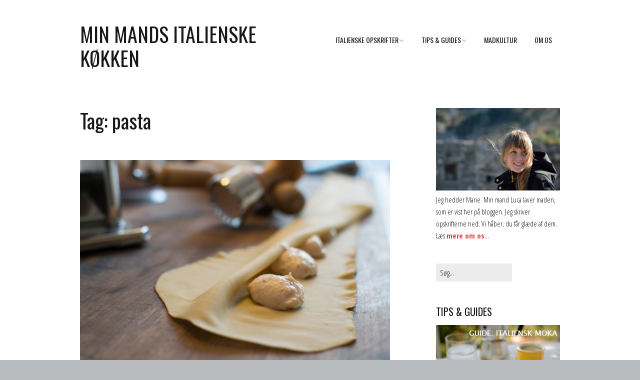

--- FILE ---
content_type: text/html; charset=UTF-8
request_url: https://minmandsitalienskekoekken.dk/tag/pasta/
body_size: 11971
content:
<!DOCTYPE html>
<!--[if lte IE 9]><html class="no-js IE9 IE" dir="ltr" lang="da-DK" prefix="og: https://ogp.me/ns#"><![endif]-->
<!--[if gt IE 9]><!--><html class="no-js" dir="ltr" lang="da-DK" prefix="og: https://ogp.me/ns#"><!--<![endif]-->
	<head>
				<meta charset="UTF-8" />
	<title>pasta - Min mands italienske køkken</title>

		<!-- All in One SEO 4.9.3 - aioseo.com -->
	<meta name="robots" content="max-image-preview:large" />
	<link rel="canonical" href="https://minmandsitalienskekoekken.dk/tag/pasta/" />
	<link rel="next" href="https://minmandsitalienskekoekken.dk/tag/pasta/page/2/" />
	<meta name="generator" content="All in One SEO (AIOSEO) 4.9.3" />
		<script type="application/ld+json" class="aioseo-schema">
			{"@context":"https:\/\/schema.org","@graph":[{"@type":"BreadcrumbList","@id":"https:\/\/minmandsitalienskekoekken.dk\/tag\/pasta\/#breadcrumblist","itemListElement":[{"@type":"ListItem","@id":"https:\/\/minmandsitalienskekoekken.dk#listItem","position":1,"name":"Home","item":"https:\/\/minmandsitalienskekoekken.dk","nextItem":{"@type":"ListItem","@id":"https:\/\/minmandsitalienskekoekken.dk\/tag\/pasta\/#listItem","name":"pasta"}},{"@type":"ListItem","@id":"https:\/\/minmandsitalienskekoekken.dk\/tag\/pasta\/#listItem","position":2,"name":"pasta","previousItem":{"@type":"ListItem","@id":"https:\/\/minmandsitalienskekoekken.dk#listItem","name":"Home"}}]},{"@type":"CollectionPage","@id":"https:\/\/minmandsitalienskekoekken.dk\/tag\/pasta\/#collectionpage","url":"https:\/\/minmandsitalienskekoekken.dk\/tag\/pasta\/","name":"pasta - Min mands italienske k\u00f8kken","inLanguage":"da-DK","isPartOf":{"@id":"https:\/\/minmandsitalienskekoekken.dk\/#website"},"breadcrumb":{"@id":"https:\/\/minmandsitalienskekoekken.dk\/tag\/pasta\/#breadcrumblist"}},{"@type":"Organization","@id":"https:\/\/minmandsitalienskekoekken.dk\/#organization","name":"Min mands italienske k\u00f8kken","description":"Autentisk italiensk hverdagsmad - opskrifter - tips - guides til italiensk madlavning","url":"https:\/\/minmandsitalienskekoekken.dk\/"},{"@type":"WebSite","@id":"https:\/\/minmandsitalienskekoekken.dk\/#website","url":"https:\/\/minmandsitalienskekoekken.dk\/","name":"Min mands italienske k\u00f8kken","description":"Autentisk italiensk hverdagsmad - opskrifter - tips - guides til italiensk madlavning","inLanguage":"da-DK","publisher":{"@id":"https:\/\/minmandsitalienskekoekken.dk\/#organization"}}]}
		</script>
		<!-- All in One SEO -->

			<link rel="dns-prefetch" href="//fonts.googleapis.com" />
			<script type="text/javascript">
			/* <![CDATA[ */
			document.documentElement.className = document.documentElement.className.replace(new RegExp('(^|\\s)no-js(\\s|$)'), '$1js$2');
			/* ]]> */
		</script>
	<link rel='dns-prefetch' href='//s.w.org' />
<link rel="alternate" type="application/rss+xml" title="Min mands italienske køkken &raquo; Feed" href="https://minmandsitalienskekoekken.dk/feed/" />
<link rel="alternate" type="application/rss+xml" title="Min mands italienske køkken &raquo;-kommentar-feed" href="https://minmandsitalienskekoekken.dk/comments/feed/" />
<link rel="alternate" type="application/rss+xml" title="Min mands italienske køkken &raquo; pasta-tag-feed" href="https://minmandsitalienskekoekken.dk/tag/pasta/feed/" />
		<script type="text/javascript">
			window._wpemojiSettings = {"baseUrl":"https:\/\/s.w.org\/images\/core\/emoji\/13.1.0\/72x72\/","ext":".png","svgUrl":"https:\/\/s.w.org\/images\/core\/emoji\/13.1.0\/svg\/","svgExt":".svg","source":{"concatemoji":"https:\/\/minmandsitalienskekoekken.dk\/wp-includes\/js\/wp-emoji-release.min.js?ver=5.8.12"}};
			!function(e,a,t){var n,r,o,i=a.createElement("canvas"),p=i.getContext&&i.getContext("2d");function s(e,t){var a=String.fromCharCode;p.clearRect(0,0,i.width,i.height),p.fillText(a.apply(this,e),0,0);e=i.toDataURL();return p.clearRect(0,0,i.width,i.height),p.fillText(a.apply(this,t),0,0),e===i.toDataURL()}function c(e){var t=a.createElement("script");t.src=e,t.defer=t.type="text/javascript",a.getElementsByTagName("head")[0].appendChild(t)}for(o=Array("flag","emoji"),t.supports={everything:!0,everythingExceptFlag:!0},r=0;r<o.length;r++)t.supports[o[r]]=function(e){if(!p||!p.fillText)return!1;switch(p.textBaseline="top",p.font="600 32px Arial",e){case"flag":return s([127987,65039,8205,9895,65039],[127987,65039,8203,9895,65039])?!1:!s([55356,56826,55356,56819],[55356,56826,8203,55356,56819])&&!s([55356,57332,56128,56423,56128,56418,56128,56421,56128,56430,56128,56423,56128,56447],[55356,57332,8203,56128,56423,8203,56128,56418,8203,56128,56421,8203,56128,56430,8203,56128,56423,8203,56128,56447]);case"emoji":return!s([10084,65039,8205,55357,56613],[10084,65039,8203,55357,56613])}return!1}(o[r]),t.supports.everything=t.supports.everything&&t.supports[o[r]],"flag"!==o[r]&&(t.supports.everythingExceptFlag=t.supports.everythingExceptFlag&&t.supports[o[r]]);t.supports.everythingExceptFlag=t.supports.everythingExceptFlag&&!t.supports.flag,t.DOMReady=!1,t.readyCallback=function(){t.DOMReady=!0},t.supports.everything||(n=function(){t.readyCallback()},a.addEventListener?(a.addEventListener("DOMContentLoaded",n,!1),e.addEventListener("load",n,!1)):(e.attachEvent("onload",n),a.attachEvent("onreadystatechange",function(){"complete"===a.readyState&&t.readyCallback()})),(n=t.source||{}).concatemoji?c(n.concatemoji):n.wpemoji&&n.twemoji&&(c(n.twemoji),c(n.wpemoji)))}(window,document,window._wpemojiSettings);
		</script>
		<style type="text/css">
img.wp-smiley,
img.emoji {
	display: inline !important;
	border: none !important;
	box-shadow: none !important;
	height: 1em !important;
	width: 1em !important;
	margin: 0 .07em !important;
	vertical-align: -0.1em !important;
	background: none !important;
	padding: 0 !important;
}
</style>
	<link rel='stylesheet' id='wp-block-library-css'  href='https://minmandsitalienskekoekken.dk/wp-includes/css/dist/block-library/style.min.css?ver=5.8.12' type='text/css' media='all' />
<link rel='stylesheet' id='aioseo/css/src/vue/standalone/blocks/table-of-contents/global.scss-css'  href='https://minmandsitalienskekoekken.dk/wp-content/plugins/all-in-one-seo-pack/dist/Lite/assets/css/table-of-contents/global.e90f6d47.css?ver=4.9.3' type='text/css' media='all' />
<link rel='stylesheet' id='st-widget-css'  href='https://minmandsitalienskekoekken.dk/wp-content/plugins/share-this/css/style.css?ver=5.8.12' type='text/css' media='all' />
<link rel='stylesheet' id='make-google-font-css'  href='//fonts.googleapis.com/css?family=Open+Sans+Condensed%3A300%2C700%7COswald%3Aregular%2C700%7COpen+Sans%3Aregular%2Citalic%2C700&#038;ver=1.10.9#038;subset=latin' type='text/css' media='all' />
<link rel='stylesheet' id='font-awesome-css'  href='https://minmandsitalienskekoekken.dk/wp-content/themes/make/css/libs/font-awesome/css/font-awesome.min.css?ver=5.15.2' type='text/css' media='all' />
<link rel='stylesheet' id='make-parent-css'  href='https://minmandsitalienskekoekken.dk/wp-content/themes/make/style.css?ver=1.10.9' type='text/css' media='all' />
<link rel='stylesheet' id='make-main-css'  href='https://minmandsitalienskekoekken.dk/wp-content/themes/make-child-theme/style.css?ver=1.10.9' type='text/css' media='all' />
<link rel='stylesheet' id='make-print-css'  href='https://minmandsitalienskekoekken.dk/wp-content/themes/make/css/print.css?ver=1.10.9' type='text/css' media='print' />
<script type='text/javascript' src='https://minmandsitalienskekoekken.dk/wp-includes/js/jquery/jquery.min.js?ver=3.6.0' id='jquery-core-js'></script>
<script type='text/javascript' src='https://minmandsitalienskekoekken.dk/wp-includes/js/jquery/jquery-migrate.min.js?ver=3.3.2' id='jquery-migrate-js'></script>
<link rel="https://api.w.org/" href="https://minmandsitalienskekoekken.dk/wp-json/" /><link rel="alternate" type="application/json" href="https://minmandsitalienskekoekken.dk/wp-json/wp/v2/tags/194" /><link rel="EditURI" type="application/rsd+xml" title="RSD" href="https://minmandsitalienskekoekken.dk/xmlrpc.php?rsd" />
<link rel="wlwmanifest" type="application/wlwmanifest+xml" href="https://minmandsitalienskekoekken.dk/wp-includes/wlwmanifest.xml" /> 
<meta name="generator" content="WordPress 5.8.12" />
<script charset="utf-8" type="text/javascript">var switchTo5x=true;</script>
<script charset="utf-8" type="text/javascript" src="http://w.sharethis.com/button/buttons.js"></script>
<script charset="utf-8" type="text/javascript">stLight.options({"publisher":"wp.c3807c8b-7e8f-439e-97bf-5679daaf82e4"});var st_type="wordpress3.5.1";</script>
<script type="text/javascript">
(function(url){
	if(/(?:Chrome\/26\.0\.1410\.63 Safari\/537\.31|WordfenceTestMonBot)/.test(navigator.userAgent)){ return; }
	var addEvent = function(evt, handler) {
		if (window.addEventListener) {
			document.addEventListener(evt, handler, false);
		} else if (window.attachEvent) {
			document.attachEvent('on' + evt, handler);
		}
	};
	var removeEvent = function(evt, handler) {
		if (window.removeEventListener) {
			document.removeEventListener(evt, handler, false);
		} else if (window.detachEvent) {
			document.detachEvent('on' + evt, handler);
		}
	};
	var evts = 'contextmenu dblclick drag dragend dragenter dragleave dragover dragstart drop keydown keypress keyup mousedown mousemove mouseout mouseover mouseup mousewheel scroll'.split(' ');
	var logHuman = function() {
		if (window.wfLogHumanRan) { return; }
		window.wfLogHumanRan = true;
		var wfscr = document.createElement('script');
		wfscr.type = 'text/javascript';
		wfscr.async = true;
		wfscr.src = url + '&r=' + Math.random();
		(document.getElementsByTagName('head')[0]||document.getElementsByTagName('body')[0]).appendChild(wfscr);
		for (var i = 0; i < evts.length; i++) {
			removeEvent(evts[i], logHuman);
		}
	};
	for (var i = 0; i < evts.length; i++) {
		addEvent(evts[i], logHuman);
	}
})('//minmandsitalienskekoekken.dk/?wordfence_lh=1&hid=9F08F3BD2EC7CB4B67E71DF2DE40E896');
</script>		<meta name="viewport" content="width=device-width, initial-scale=1" />
	<style type="text/css">.recentcomments a{display:inline !important;padding:0 !important;margin:0 !important;}</style>
<!-- Begin Make Inline CSS -->
<style type="text/css">
body,.font-body{font-family:"Open Sans Condensed","Helvetica Neue",Helvetica,Arial,sans-serif;font-size:18px;font-size:1.8rem;}#comments{font-size:16px;font-size:1.6rem;}.comment-date{font-size:15px;font-size:1.5rem;}button,.ttfmake-button,input[type="button"],input[type="reset"],input[type="submit"],.site-main .gform_wrapper .gform_footer input.button{font-family:"Open Sans Condensed","Helvetica Neue",Helvetica,Arial,sans-serif;}h1:not(.site-title),.font-header,.entry-title{font-family:"Oswald","Helvetica Neue",Helvetica,Arial,sans-serif;font-size:40px;font-size:4rem;}h2{font-family:"Oswald","Helvetica Neue",Helvetica,Arial,sans-serif;font-weight:normal;}h3,.builder-text-content .widget-title{font-family:"Oswald","Helvetica Neue",Helvetica,Arial,sans-serif;font-weight:normal;}h4{font-family:"Oswald","Helvetica Neue",Helvetica,Arial,sans-serif;}h5{font-family:"Oswald","Helvetica Neue",Helvetica,Arial,sans-serif;font-weight:normal;}h6{font-family:"Oswald","Helvetica Neue",Helvetica,Arial,sans-serif;}.site-title,.site-title a,.font-site-title{font-family:"Oswald","Helvetica Neue",Helvetica,Arial,sans-serif;font-size:40px;font-size:4rem;font-weight:normal;text-transform:uppercase;}.site-description,.site-description a,.font-site-tagline{font-family:"Oswald","Helvetica Neue",Helvetica,Arial,sans-serif;text-transform:none;}.site-navigation .menu li a,.font-nav,.site-navigation .menu-toggle{font-family:"Oswald","Helvetica Neue",Helvetica,Arial,sans-serif;font-size:14px;font-size:1.4rem;font-weight:normal;font-style:normal;text-transform:uppercase;line-height:1.4;letter-spacing:0px;word-spacing:0px;}.site-navigation .menu li.current_page_item > a,.site-navigation .menu .children li.current_page_item > a,.site-navigation .menu li.current-menu-item > a,.site-navigation .menu .sub-menu li.current-menu-item > a{font-weight:bold;}.header-bar,.header-text,.header-bar .search-form input,.header-bar .menu a,.header-navigation .mobile-menu ul.menu li a{font-family:"Open Sans","Helvetica Neue",Helvetica,Arial,sans-serif;font-size:13px;font-size:1.3rem;font-weight:normal;font-style:normal;text-transform:none;line-height:1.6;letter-spacing:0px;word-spacing:0px;}.sidebar .widget-title,.sidebar .widgettitle,.sidebar .widget-title a,.sidebar .widgettitle a,.font-widget-title{font-family:"Oswald","Helvetica Neue",Helvetica,Arial,sans-serif;font-size:20px;font-size:2rem;font-weight:normal;font-style:normal;text-transform:uppercase;line-height:1.6;letter-spacing:0px;word-spacing:0px;}.sidebar .widget,.font-widget{font-family:"Open Sans Condensed","Helvetica Neue",Helvetica,Arial,sans-serif;font-size:15px;font-size:1.5rem;font-weight:normal;font-style:normal;text-transform:none;line-height:1.6;letter-spacing:0px;word-spacing:0px;}.footer-widget-container .widget-title,.footer-widget-container .widgettitle,.footer-widget-container .widget-title a,.footer-widget-container .widgettitle a{font-family:"Open Sans","Helvetica Neue",Helvetica,Arial,sans-serif;font-size:13px;font-size:1.3rem;font-weight:bold;font-style:normal;text-transform:none;line-height:1.6;letter-spacing:0px;word-spacing:0px;}.footer-widget-container .widget{font-family:"Open Sans","Helvetica Neue",Helvetica,Arial,sans-serif;font-size:13px;font-size:1.3rem;font-weight:normal;font-style:normal;text-transform:none;line-height:1.6;letter-spacing:0px;word-spacing:0px;}.footer-text{font-family:"Open Sans","Helvetica Neue",Helvetica,Arial,sans-serif;font-size:13px;font-size:1.3rem;font-weight:normal;font-style:normal;text-transform:none;line-height:1.6;letter-spacing:0px;word-spacing:0px;}.color-primary-text,a,.entry-author-byline a.vcard,.entry-footer a:hover,.comment-form .required,ul.ttfmake-list-dot li:before,ol.ttfmake-list-dot li:before,.entry-comment-count a:hover,.comment-count-icon a:hover{color:#e73d39;}.color-primary-background,.ttfmake-button.color-primary-background{background-color:#e73d39;}.color-primary-border{border-color:#e73d39;}
@media screen and (min-width: 800px){.site-navigation .menu .page_item_has_children a:after,.site-navigation .menu .menu-item-has-children a:after{top:-1px;font-size:10px;font-size:1rem;}.site-navigation .menu .sub-menu li a,.site-navigation .menu .children li a{font-family:"Open Sans Condensed","Helvetica Neue",Helvetica,Arial,sans-serif;font-size:16px;font-size:1.6rem;font-weight:normal;font-style:normal;text-transform:none;line-height:1.4;letter-spacing:0px;word-spacing:0px;}.site-navigation .menu .children .page_item_has_children a:after,.site-navigation .menu .sub-menu .menu-item-has-children a:after{font-size:12px;font-size:1.2rem;}.site-navigation .menu li.current_page_item > a,.site-navigation .menu .children li.current_page_item > a,.site-navigation .menu li.current_page_ancestor > a,.site-navigation .menu li.current-menu-item > a,.site-navigation .menu .sub-menu li.current-menu-item > a,.site-navigation .menu li.current-menu-ancestor > a{font-weight:bold;}.site-navigation ul.menu ul a:hover,.site-navigation ul.menu ul a:focus,.site-navigation .menu ul ul a:hover,.site-navigation .menu ul ul a:focus{background-color:#e73d39;}}
</style>
<!-- End Make Inline CSS -->
	</head>

	<body class="archive tag tag-pasta tag-194 view-archive full-width has-right-sidebar">
				<div id="site-wrapper" class="site-wrapper">
			<a class="skip-link screen-reader-text" href="#site-content">Skip to content</a>

			
<header id="site-header" class="site-header header-layout-1 no-site-tagline" role="banner">
		<div class="site-header-main">
		<div class="container">
			<div class="site-branding">
												<h1 class="site-title">
					<a href="https://minmandsitalienskekoekken.dk/" rel="home">Min mands italienske køkken</a>
				</h1>
												<span class="site-description screen-reader-text">
					Autentisk italiensk hverdagsmad &#8211; opskrifter &#8211; tips &#8211; guides til italiensk madlavning				</span>
							</div>

			
<nav id="site-navigation" class="site-navigation" role="navigation">
			<button class="menu-toggle">Menu</button>
		<div class=" mobile-menu"><ul id="menu-menu-1" class="menu"><li id="menu-item-1995" class="menu-item menu-item-type-taxonomy menu-item-object-category menu-item-has-children menu-item-1995"><a href="https://minmandsitalienskekoekken.dk/category/alle-opskrifter/">Italienske Opskrifter</a>
<ul class="sub-menu">
	<li id="menu-item-109" class="menu-item menu-item-type-taxonomy menu-item-object-category menu-item-109"><a href="https://minmandsitalienskekoekken.dk/category/antipasti-foretter/">Antipasti &#8211; Forretter</a></li>
	<li id="menu-item-1991" class="menu-item menu-item-type-taxonomy menu-item-object-category menu-item-1991"><a href="https://minmandsitalienskekoekken.dk/category/primi-mest-pasta-risotto/">Primi &#8211; mest pasta &#038; risotto</a></li>
	<li id="menu-item-1990" class="menu-item menu-item-type-taxonomy menu-item-object-category menu-item-1990"><a href="https://minmandsitalienskekoekken.dk/category/secondi-mest-kod-fisk/">Secondi &#8211; mest kød &#038; fisk</a></li>
	<li id="menu-item-110" class="menu-item menu-item-type-taxonomy menu-item-object-category menu-item-110"><a href="https://minmandsitalienskekoekken.dk/category/dolci-desserter/">Dolci &#8211; Desserter</a></li>
	<li id="menu-item-117" class="menu-item menu-item-type-taxonomy menu-item-object-category menu-item-117"><a href="https://minmandsitalienskekoekken.dk/category/contorni-tilbehor/">Contorni &#8211; Tilbehør</a></li>
	<li id="menu-item-116" class="menu-item menu-item-type-taxonomy menu-item-object-category menu-item-116"><a href="https://minmandsitalienskekoekken.dk/category/brod-pizze-focaccie/">Brød, pizze &#038; focaccie</a></li>
	<li id="menu-item-113" class="menu-item menu-item-type-taxonomy menu-item-object-category menu-item-113"><a href="https://minmandsitalienskekoekken.dk/category/vegatarisk-vegansk/">Vegetarisk &#038; Vegansk</a></li>
</ul>
</li>
<li id="menu-item-118" class="menu-item menu-item-type-taxonomy menu-item-object-category menu-item-has-children menu-item-118"><a href="https://minmandsitalienskekoekken.dk/category/tips-guides/">Tips &#038; Guides</a>
<ul class="sub-menu">
	<li id="menu-item-2126" class="menu-item menu-item-type-post_type menu-item-object-page menu-item-2126"><a href="https://minmandsitalienskekoekken.dk/det-italienske-koekken/">Kom godt igang</a></li>
</ul>
</li>
<li id="menu-item-2084" class="menu-item menu-item-type-taxonomy menu-item-object-category menu-item-2084"><a href="https://minmandsitalienskekoekken.dk/category/madkultur/">Madkultur</a></li>
<li id="menu-item-2163" class="menu-item menu-item-type-post_type menu-item-object-page menu-item-2163"><a href="https://minmandsitalienskekoekken.dk/about/">Om os</a></li>
</ul></div></nav>		</div>
	</div>
</header>
			<div id="site-content" class="site-content">
				<div class="container">

<main id="site-main" class="site-main" role="main">

	<header class="section-header">
				
<h1 class="section-title">
	Tag: <span>pasta</span></h1>			</header>

			
<article id="post-2799" class="post-2799 post type-post status-publish format-standard has-post-thumbnail hentry category-fisk-skaldyr category-primi-mest-pasta-risotto tag-fisk tag-italiensk-mad tag-italiensk-opskrift tag-laks tag-pasta tag-primi tag-ravioli tag-ricotta">
		<header class="entry-header">
		<div class="entry-meta">
</div>

<figure class="entry-thumbnail post-header">
	<a href="https://minmandsitalienskekoekken.dk/2017/05/30/ravioli-med-laks-ravioli-al-salmone/" rel="bookmark">		<img width="620" height="414" src="https://minmandsitalienskekoekken.dk/wp-content/uploads/2017/05/Tortelli-al-salmone-1-di-2-1024x683.jpg" class="attachment-large size-large wp-post-image" alt="Ravioli al salmone" loading="lazy" srcset="https://minmandsitalienskekoekken.dk/wp-content/uploads/2017/05/Tortelli-al-salmone-1-di-2-1024x683.jpg 1024w, https://minmandsitalienskekoekken.dk/wp-content/uploads/2017/05/Tortelli-al-salmone-1-di-2-300x200.jpg 300w, https://minmandsitalienskekoekken.dk/wp-content/uploads/2017/05/Tortelli-al-salmone-1-di-2-768x512.jpg 768w" sizes="(max-width: 620px) 100vw, 620px" />	</a>	</figure>

<h1 class="entry-title">
	<a href="https://minmandsitalienskekoekken.dk/2017/05/30/ravioli-med-laks-ravioli-al-salmone/" rel="bookmark">		Ravioli med laks | Ravioli al salmone	</a></h1>
<div class="entry-meta">
</div>	</header>
	
	<div class="entry-content">
				<p>Det her er muligvis opskriften på de nemmeste ravioli, du kan lave. Frisk og lækker. Brug røget laks af en godt kvalitet og en god ricotta &#8211; vi brugte den superlækre ricotta fra La Treccia. Ingredienser 4 personer &#8211; fyld 300 gr. røget laks 100 gr. frisk ricotta En smule purløg En smule muskatnød Sådan &hellip;</p>
<p> <a class="more-link" href="https://minmandsitalienskekoekken.dk/2017/05/30/ravioli-med-laks-ravioli-al-salmone/">Læs mere</a></p>
	</div>

		<footer class="entry-footer">
		<div class="entry-meta">


<time class="entry-date published" datetime="2017-05-30T11:59:21+02:00"><a href="https://minmandsitalienskekoekken.dk/2017/05/30/ravioli-med-laks-ravioli-al-salmone/" rel="bookmark">30. maj 2017</a></time>
</div>
	<i class="fa fa-file"></i> <ul class="post-categories">
	<li><a href="https://minmandsitalienskekoekken.dk/category/fisk-skaldyr/" rel="category tag">Fisk &amp; skaldyr</a></li>
	<li><a href="https://minmandsitalienskekoekken.dk/category/primi-mest-pasta-risotto/" rel="category tag">Primi - mest pasta &amp; risotto</a></li></ul><i class="fa fa-tag"></i> <ul class="post-tags"><li><a href="https://minmandsitalienskekoekken.dk/tag/fisk/" rel="tag">fisk</a></li>
<li><a href="https://minmandsitalienskekoekken.dk/tag/italiensk-mad/" rel="tag">Italiensk mad</a></li>
<li><a href="https://minmandsitalienskekoekken.dk/tag/italiensk-opskrift/" rel="tag">italiensk opskrift</a></li>
<li><a href="https://minmandsitalienskekoekken.dk/tag/laks/" rel="tag">laks</a></li>
<li><a href="https://minmandsitalienskekoekken.dk/tag/pasta/" rel="tag">pasta</a></li>
<li><a href="https://minmandsitalienskekoekken.dk/tag/primi/" rel="tag">primi</a></li>
<li><a href="https://minmandsitalienskekoekken.dk/tag/ravioli/" rel="tag">ravioli</a></li>
<li><a href="https://minmandsitalienskekoekken.dk/tag/ricotta/" rel="tag">ricotta</a></li></ul>	</footer>
	</article>
			
<article id="post-2691" class="post-2691 post type-post status-publish format-standard has-post-thumbnail hentry category-primi-mest-pasta-risotto category-uncategorized tag-and tag-anderagu tag-italiensk tag-opskrift tag-pappardelle tag-pasta tag-sugo-di-nana">
		<header class="entry-header">
		<div class="entry-meta">
</div>

<figure class="entry-thumbnail post-header">
	<a href="https://minmandsitalienskekoekken.dk/2016/11/22/pappardelle-med-anderagu-pappardelle-al-ragu-danatra/" rel="bookmark">		<img width="620" height="414" src="https://minmandsitalienskekoekken.dk/wp-content/uploads/2016/11/Pappardella-al-ragù-danatra_700x467.jpg" class="attachment-large size-large wp-post-image" alt="Pappardella al ragù d&#039;anatra" loading="lazy" srcset="https://minmandsitalienskekoekken.dk/wp-content/uploads/2016/11/Pappardella-al-ragù-danatra_700x467.jpg 700w, https://minmandsitalienskekoekken.dk/wp-content/uploads/2016/11/Pappardella-al-ragù-danatra_700x467-300x200.jpg 300w" sizes="(max-width: 620px) 100vw, 620px" />	</a>	</figure>

<h1 class="entry-title">
	<a href="https://minmandsitalienskekoekken.dk/2016/11/22/pappardelle-med-anderagu-pappardelle-al-ragu-danatra/" rel="bookmark">		Pappardelle med anderagù | Pappardelle al ragù d&#8217;anatra	</a></h1>
<div class="entry-meta">
</div>	</header>
	
	<div class="entry-content">
				<p>Her er en pastaret med and. Det er en ret, som bliver spist meget i det nordlige Italien, nærmere bestemt regionen Veneto, hvor andegagùen også går under navnet &#8216;sugo di nana&#8217;. I Toscana bruger de også meget and og andet vildt i køkkenet, men her bruger de gerne mere tomat i sovsen, end vi har &hellip;</p>
<p> <a class="more-link" href="https://minmandsitalienskekoekken.dk/2016/11/22/pappardelle-med-anderagu-pappardelle-al-ragu-danatra/">Læs mere</a></p>
	</div>

		<footer class="entry-footer">
		<div class="entry-meta">


<time class="entry-date published" datetime="2016-11-22T09:10:31+01:00"><a href="https://minmandsitalienskekoekken.dk/2016/11/22/pappardelle-med-anderagu-pappardelle-al-ragu-danatra/" rel="bookmark">22. november 2016</a></time>
</div>
	<i class="fa fa-file"></i> <ul class="post-categories">
	<li><a href="https://minmandsitalienskekoekken.dk/category/primi-mest-pasta-risotto/" rel="category tag">Primi - mest pasta &amp; risotto</a></li>
	<li><a href="https://minmandsitalienskekoekken.dk/category/uncategorized/" rel="category tag">Uncategorized</a></li></ul><i class="fa fa-tag"></i> <ul class="post-tags"><li><a href="https://minmandsitalienskekoekken.dk/tag/and/" rel="tag">and</a></li>
<li><a href="https://minmandsitalienskekoekken.dk/tag/anderagu/" rel="tag">anderagù</a></li>
<li><a href="https://minmandsitalienskekoekken.dk/tag/italiensk/" rel="tag">italiensk</a></li>
<li><a href="https://minmandsitalienskekoekken.dk/tag/opskrift/" rel="tag">opskrift</a></li>
<li><a href="https://minmandsitalienskekoekken.dk/tag/pappardelle/" rel="tag">pappardelle</a></li>
<li><a href="https://minmandsitalienskekoekken.dk/tag/pasta/" rel="tag">pasta</a></li>
<li><a href="https://minmandsitalienskekoekken.dk/tag/sugo-di-nana/" rel="tag">sugo di nana</a></li></ul>	</footer>
	</article>
			
<article id="post-2621" class="post-2621 post type-post status-publish format-standard has-post-thumbnail hentry category-alle-opskrifter category-primi-mest-pasta-risotto category-uncategorized tag-opskrift tag-pasta tag-primo tag-rejer tag-safran tag-skaldyr tag-squash">
		<header class="entry-header">
		<div class="entry-meta">
</div>

<figure class="entry-thumbnail post-header">
	<a href="https://minmandsitalienskekoekken.dk/2016/09/20/pasta-med-rejer-squash-og-safran-pasta-gamberetti-zucchine-e-zafferano/" rel="bookmark">		<img width="620" height="414" src="https://minmandsitalienskekoekken.dk/wp-content/uploads/2016/09/Calamarata-gamberi-zucchine-e-zafferano_700x467.jpg" class="attachment-large size-large wp-post-image" alt="Pasta med rejer, squash og safran" loading="lazy" srcset="https://minmandsitalienskekoekken.dk/wp-content/uploads/2016/09/Calamarata-gamberi-zucchine-e-zafferano_700x467.jpg 700w, https://minmandsitalienskekoekken.dk/wp-content/uploads/2016/09/Calamarata-gamberi-zucchine-e-zafferano_700x467-300x200.jpg 300w" sizes="(max-width: 620px) 100vw, 620px" />	</a>	</figure>

<h1 class="entry-title">
	<a href="https://minmandsitalienskekoekken.dk/2016/09/20/pasta-med-rejer-squash-og-safran-pasta-gamberetti-zucchine-e-zafferano/" rel="bookmark">		Pasta med rejer, squash og safran | Pasta gamberetti, zucchine e zafferano	</a></h1>
<div class="entry-meta">
</div>	</header>
	
	<div class="entry-content">
				<p>Squash, rejer og safran er en helt klassisk, og virkelig velsmagende,  trio i det italienske køkken. Som altid, er det altafgørende for resultatet, at råvarerne er i top. Vi dyrker selv squash i haven (de vokser så fint i Danmark uden drivhus), hvilket er en stor fordel med netop denne grøntsag, som er helt umulig &hellip;</p>
<p> <a class="more-link" href="https://minmandsitalienskekoekken.dk/2016/09/20/pasta-med-rejer-squash-og-safran-pasta-gamberetti-zucchine-e-zafferano/">Læs mere</a></p>
	</div>

		<footer class="entry-footer">
		<div class="entry-meta">


<time class="entry-date published" datetime="2016-09-20T20:17:37+02:00"><a href="https://minmandsitalienskekoekken.dk/2016/09/20/pasta-med-rejer-squash-og-safran-pasta-gamberetti-zucchine-e-zafferano/" rel="bookmark">20. september 2016</a></time>
</div>
	<i class="fa fa-file"></i> <ul class="post-categories">
	<li><a href="https://minmandsitalienskekoekken.dk/category/alle-opskrifter/" rel="category tag">Italienske Opskrifter</a></li>
	<li><a href="https://minmandsitalienskekoekken.dk/category/primi-mest-pasta-risotto/" rel="category tag">Primi - mest pasta &amp; risotto</a></li>
	<li><a href="https://minmandsitalienskekoekken.dk/category/uncategorized/" rel="category tag">Uncategorized</a></li></ul><i class="fa fa-tag"></i> <ul class="post-tags"><li><a href="https://minmandsitalienskekoekken.dk/tag/opskrift/" rel="tag">opskrift</a></li>
<li><a href="https://minmandsitalienskekoekken.dk/tag/pasta/" rel="tag">pasta</a></li>
<li><a href="https://minmandsitalienskekoekken.dk/tag/primo/" rel="tag">primo</a></li>
<li><a href="https://minmandsitalienskekoekken.dk/tag/rejer/" rel="tag">rejer</a></li>
<li><a href="https://minmandsitalienskekoekken.dk/tag/safran/" rel="tag">safran</a></li>
<li><a href="https://minmandsitalienskekoekken.dk/tag/skaldyr/" rel="tag">skaldyr</a></li>
<li><a href="https://minmandsitalienskekoekken.dk/tag/squash/" rel="tag">squash</a></li></ul>	</footer>
	</article>
			
<article id="post-2592" class="post-2592 post type-post status-publish format-standard has-post-thumbnail hentry category-alle-opskrifter category-primi-mest-pasta-risotto category-uncategorized tag-bladbeder tag-italiensk-opskrift tag-mezzi-maniche-rigate tag-mezzi-rigatoni tag-nemt tag-pasta tag-pastasovs tag-primo tag-slalamella">
		<header class="entry-header">
		<div class="entry-meta">
</div>

<figure class="entry-thumbnail post-header">
	<a href="https://minmandsitalienskekoekken.dk/2016/09/02/pasta-med-bladbeder-og-salamella-pasta-alle-bietole-e-salamella/" rel="bookmark">		<img width="620" height="414" src="https://minmandsitalienskekoekken.dk/wp-content/uploads/2016/09/mezzi-rigatoni-erbette-e-salsiccia_700.jpg" class="attachment-large size-large wp-post-image" alt="Pasta med bladbeder og salamella" loading="lazy" srcset="https://minmandsitalienskekoekken.dk/wp-content/uploads/2016/09/mezzi-rigatoni-erbette-e-salsiccia_700.jpg 700w, https://minmandsitalienskekoekken.dk/wp-content/uploads/2016/09/mezzi-rigatoni-erbette-e-salsiccia_700-300x200.jpg 300w" sizes="(max-width: 620px) 100vw, 620px" />	</a>	</figure>

<h1 class="entry-title">
	<a href="https://minmandsitalienskekoekken.dk/2016/09/02/pasta-med-bladbeder-og-salamella-pasta-alle-bietole-e-salamella/" rel="bookmark">		Pasta med bladbeder og salamella | Pasta alle bietole e salamella	</a></h1>
<div class="entry-meta">
</div>	</header>
	
	<div class="entry-content">
				<p>Jeg er stor virkelig stor fan af bladbeder (som også går under navnet sølvbeder). Hver gang vi er i Italien i sæsonen, spiser vi bladbeder i store mængder. Helt simpelt som tilbehør til kød eller fisk tilberedt på panden i ekstra jomfru olivenolie og hvidløg. Eller lidt mere avanceret &#8211; som fyld i ravioli. Sidst kom &hellip;</p>
<p> <a class="more-link" href="https://minmandsitalienskekoekken.dk/2016/09/02/pasta-med-bladbeder-og-salamella-pasta-alle-bietole-e-salamella/">Læs mere</a></p>
	</div>

		<footer class="entry-footer">
		<div class="entry-meta">


<time class="entry-date published" datetime="2016-09-02T09:48:29+02:00"><a href="https://minmandsitalienskekoekken.dk/2016/09/02/pasta-med-bladbeder-og-salamella-pasta-alle-bietole-e-salamella/" rel="bookmark">2. september 2016</a></time>
</div>
	<i class="fa fa-file"></i> <ul class="post-categories">
	<li><a href="https://minmandsitalienskekoekken.dk/category/alle-opskrifter/" rel="category tag">Italienske Opskrifter</a></li>
	<li><a href="https://minmandsitalienskekoekken.dk/category/primi-mest-pasta-risotto/" rel="category tag">Primi - mest pasta &amp; risotto</a></li>
	<li><a href="https://minmandsitalienskekoekken.dk/category/uncategorized/" rel="category tag">Uncategorized</a></li></ul><i class="fa fa-tag"></i> <ul class="post-tags"><li><a href="https://minmandsitalienskekoekken.dk/tag/bladbeder/" rel="tag">bladbeder</a></li>
<li><a href="https://minmandsitalienskekoekken.dk/tag/italiensk-opskrift/" rel="tag">italiensk opskrift</a></li>
<li><a href="https://minmandsitalienskekoekken.dk/tag/mezzi-maniche-rigate/" rel="tag">mezzi maniche rigate</a></li>
<li><a href="https://minmandsitalienskekoekken.dk/tag/mezzi-rigatoni/" rel="tag">mezzi rigatoni</a></li>
<li><a href="https://minmandsitalienskekoekken.dk/tag/nemt/" rel="tag">nemt</a></li>
<li><a href="https://minmandsitalienskekoekken.dk/tag/pasta/" rel="tag">pasta</a></li>
<li><a href="https://minmandsitalienskekoekken.dk/tag/pastasovs/" rel="tag">pastasovs</a></li>
<li><a href="https://minmandsitalienskekoekken.dk/tag/primo/" rel="tag">primo</a></li>
<li><a href="https://minmandsitalienskekoekken.dk/tag/slalamella/" rel="tag">slalamella</a></li></ul>	</footer>
	</article>
			
<article id="post-2527" class="post-2527 post type-post status-publish format-standard has-post-thumbnail hentry category-madkultur category-tips-guides category-uncategorized tag-pasta tag-rummo tag-spaghetti tag-test">
		<header class="entry-header">
		<div class="entry-meta">
</div>

<figure class="entry-thumbnail post-header">
	<a href="https://minmandsitalienskekoekken.dk/2016/03/03/test-af-pasta-spaghetti-fra-rummo-er-bedst/" rel="bookmark">		<img width="620" height="414" src="https://minmandsitalienskekoekken.dk/wp-content/uploads/2016/03/Rummo_700x467.jpg" class="attachment-large size-large wp-post-image" alt="Rummo - pressefoto" loading="lazy" srcset="https://minmandsitalienskekoekken.dk/wp-content/uploads/2016/03/Rummo_700x467.jpg 700w, https://minmandsitalienskekoekken.dk/wp-content/uploads/2016/03/Rummo_700x467-300x200.jpg 300w" sizes="(max-width: 620px) 100vw, 620px" />	</a>	</figure>

<h1 class="entry-title">
	<a href="https://minmandsitalienskekoekken.dk/2016/03/03/test-af-pasta-spaghetti-fra-rummo-er-bedst/" rel="bookmark">		Test af pasta: Spaghetti fra Rummo er bedst	</a></h1>
<div class="entry-meta">
</div>	</header>
	
	<div class="entry-content">
				<p>&nbsp; Vi sagde det jo, da vi annoncerede, at Italiens BEDSTE pasta er kommet til Danmark. Rummo er efter vores mening klart den bedste pasta, både hvad angår smag og kogeevne. Men nu er pasta fra Rummo også kåret som &#8216;bedst i test&#8217; af det italienske forbrugermagasin &#8216;Il test Salvagente&#8216;, der har testet spaghetti fra &hellip;</p>
<p> <a class="more-link" href="https://minmandsitalienskekoekken.dk/2016/03/03/test-af-pasta-spaghetti-fra-rummo-er-bedst/">Læs mere</a></p>
	</div>

		<footer class="entry-footer">
		<div class="entry-meta">


<time class="entry-date published" datetime="2016-03-03T08:17:04+01:00"><a href="https://minmandsitalienskekoekken.dk/2016/03/03/test-af-pasta-spaghetti-fra-rummo-er-bedst/" rel="bookmark">3. marts 2016</a></time>
</div>
	<i class="fa fa-file"></i> <ul class="post-categories">
	<li><a href="https://minmandsitalienskekoekken.dk/category/madkultur/" rel="category tag">Madkultur</a></li>
	<li><a href="https://minmandsitalienskekoekken.dk/category/tips-guides/" rel="category tag">Tips &amp; Guides</a></li>
	<li><a href="https://minmandsitalienskekoekken.dk/category/uncategorized/" rel="category tag">Uncategorized</a></li></ul><i class="fa fa-tag"></i> <ul class="post-tags"><li><a href="https://minmandsitalienskekoekken.dk/tag/pasta/" rel="tag">pasta</a></li>
<li><a href="https://minmandsitalienskekoekken.dk/tag/rummo/" rel="tag">Rummo</a></li>
<li><a href="https://minmandsitalienskekoekken.dk/tag/spaghetti/" rel="tag">spaghetti</a></li>
<li><a href="https://minmandsitalienskekoekken.dk/tag/test/" rel="tag">test</a></li></ul>	</footer>
	</article>
			
<article id="post-2508" class="post-2508 post type-post status-publish format-standard has-post-thumbnail hentry category-alle-opskrifter category-primi-mest-pasta-risotto category-uncategorized tag-gedekod tag-italiensk-opskrift tag-la-genovese tag-napoli tag-nemt tag-pasta tag-primo tag-sedani-rigati">
		<header class="entry-header">
		<div class="entry-meta">
</div>

<figure class="entry-thumbnail post-header">
	<a href="https://minmandsitalienskekoekken.dk/2016/02/10/napoli-pa-tallerkenen-pasta-alla-genovese-di-capretto/" rel="bookmark">		<img width="620" height="414" src="https://minmandsitalienskekoekken.dk/wp-content/uploads/2016/02/Sedani-alla-genovese-di-capretto_700x467.jpg" class="attachment-large size-large wp-post-image" alt="Sedani alla genovese di capretto" loading="lazy" srcset="https://minmandsitalienskekoekken.dk/wp-content/uploads/2016/02/Sedani-alla-genovese-di-capretto_700x467.jpg 700w, https://minmandsitalienskekoekken.dk/wp-content/uploads/2016/02/Sedani-alla-genovese-di-capretto_700x467-300x200.jpg 300w" sizes="(max-width: 620px) 100vw, 620px" />	</a>	</figure>

<h1 class="entry-title">
	<a href="https://minmandsitalienskekoekken.dk/2016/02/10/napoli-pa-tallerkenen-pasta-alla-genovese-di-capretto/" rel="bookmark">		Napoli på tallerkenen | Pasta alla genovese di capretto	</a></h1>
<div class="entry-meta">
</div>	</header>
	
	<div class="entry-content">
				<p>Denne gang får I opskriften på en ret, der på trods af navnet ikke kommer fra Genova, men fra Napoli. Her bliver &#8216;la genovese&#8217; både serveret som sauce til pasta og som en &#8216;secondo&#8217; (hovedret) i sig selv. La genovese er en af den slags simreretter af billige kødudskæringer, som er ganske simpel at tilberede, &hellip;</p>
<p> <a class="more-link" href="https://minmandsitalienskekoekken.dk/2016/02/10/napoli-pa-tallerkenen-pasta-alla-genovese-di-capretto/">Læs mere</a></p>
	</div>

		<footer class="entry-footer">
		<div class="entry-meta">


<time class="entry-date published" datetime="2016-02-10T14:18:42+01:00"><a href="https://minmandsitalienskekoekken.dk/2016/02/10/napoli-pa-tallerkenen-pasta-alla-genovese-di-capretto/" rel="bookmark">10. februar 2016</a></time>
</div>
	<i class="fa fa-file"></i> <ul class="post-categories">
	<li><a href="https://minmandsitalienskekoekken.dk/category/alle-opskrifter/" rel="category tag">Italienske Opskrifter</a></li>
	<li><a href="https://minmandsitalienskekoekken.dk/category/primi-mest-pasta-risotto/" rel="category tag">Primi - mest pasta &amp; risotto</a></li>
	<li><a href="https://minmandsitalienskekoekken.dk/category/uncategorized/" rel="category tag">Uncategorized</a></li></ul><i class="fa fa-tag"></i> <ul class="post-tags"><li><a href="https://minmandsitalienskekoekken.dk/tag/gedekod/" rel="tag">gedekød</a></li>
<li><a href="https://minmandsitalienskekoekken.dk/tag/italiensk-opskrift/" rel="tag">italiensk opskrift</a></li>
<li><a href="https://minmandsitalienskekoekken.dk/tag/la-genovese/" rel="tag">la genovese</a></li>
<li><a href="https://minmandsitalienskekoekken.dk/tag/napoli/" rel="tag">napoli</a></li>
<li><a href="https://minmandsitalienskekoekken.dk/tag/nemt/" rel="tag">nemt</a></li>
<li><a href="https://minmandsitalienskekoekken.dk/tag/pasta/" rel="tag">pasta</a></li>
<li><a href="https://minmandsitalienskekoekken.dk/tag/primo/" rel="tag">primo</a></li>
<li><a href="https://minmandsitalienskekoekken.dk/tag/sedani-rigati/" rel="tag">sedani rigati</a></li></ul>	</footer>
	</article>
			
<article id="post-2455" class="post-2455 post type-post status-publish format-standard has-post-thumbnail hentry category-alle-opskrifter category-primi-mest-pasta-risotto category-uncategorized tag-flaede-tomater tag-pasta tag-rummo-lenta-lavorazione tag-spaghetti-alla-chitarra tag-tomatsovs">
		<header class="entry-header">
		<div class="entry-meta">
</div>

<figure class="entry-thumbnail post-header">
	<a href="https://minmandsitalienskekoekken.dk/2015/02/21/spaghetti-alla-chitarra-med-tomat-og-basilikum-spaghetti-alla-chitarra-pomodoro-e-basilico/" rel="bookmark">		<img width="620" height="413" src="https://minmandsitalienskekoekken.dk/wp-content/uploads/2015/02/Spaghetti-alla-chitarra-pomodoro-e-basilico-1-di-1-1024x682.jpg" class="attachment-large size-large wp-post-image" alt="Spaghetti alla chitarra tomat og basilikum" loading="lazy" srcset="https://minmandsitalienskekoekken.dk/wp-content/uploads/2015/02/Spaghetti-alla-chitarra-pomodoro-e-basilico-1-di-1-1024x682.jpg 1024w, https://minmandsitalienskekoekken.dk/wp-content/uploads/2015/02/Spaghetti-alla-chitarra-pomodoro-e-basilico-1-di-1-300x200.jpg 300w" sizes="(max-width: 620px) 100vw, 620px" />	</a>	</figure>

<h1 class="entry-title">
	<a href="https://minmandsitalienskekoekken.dk/2015/02/21/spaghetti-alla-chitarra-med-tomat-og-basilikum-spaghetti-alla-chitarra-pomodoro-e-basilico/" rel="bookmark">		Spaghetti alla chitarra med tomat og basilikum | Spaghetti alla chitarra pomodoro e basilico	</a></h1>
<div class="entry-meta">
</div>	</header>
	
	<div class="entry-content">
				<p>Opskriften, der bare ikke længere kan mangle her på bloggen. Spaghetti med tomatsovs er vel den allermest normale, typiske &#8211; og bedste italienske pastaret, nærmest et symbol på det simple italienske køkken, hvor sublime råvarer gør hele forskellen.   Et tip; brug flåede tomater, ikke de hakkede. Selv hakkede tomater af høj kvalitet er ofte &hellip;</p>
<p> <a class="more-link" href="https://minmandsitalienskekoekken.dk/2015/02/21/spaghetti-alla-chitarra-med-tomat-og-basilikum-spaghetti-alla-chitarra-pomodoro-e-basilico/">Læs mere</a></p>
	</div>

		<footer class="entry-footer">
		<div class="entry-meta">


<time class="entry-date published" datetime="2015-02-21T21:28:06+01:00"><a href="https://minmandsitalienskekoekken.dk/2015/02/21/spaghetti-alla-chitarra-med-tomat-og-basilikum-spaghetti-alla-chitarra-pomodoro-e-basilico/" rel="bookmark">21. februar 2015</a></time>
</div>
	<i class="fa fa-file"></i> <ul class="post-categories">
	<li><a href="https://minmandsitalienskekoekken.dk/category/alle-opskrifter/" rel="category tag">Italienske Opskrifter</a></li>
	<li><a href="https://minmandsitalienskekoekken.dk/category/primi-mest-pasta-risotto/" rel="category tag">Primi - mest pasta &amp; risotto</a></li>
	<li><a href="https://minmandsitalienskekoekken.dk/category/uncategorized/" rel="category tag">Uncategorized</a></li></ul><i class="fa fa-tag"></i> <ul class="post-tags"><li><a href="https://minmandsitalienskekoekken.dk/tag/flaede-tomater/" rel="tag">flåede tomater</a></li>
<li><a href="https://minmandsitalienskekoekken.dk/tag/pasta/" rel="tag">pasta</a></li>
<li><a href="https://minmandsitalienskekoekken.dk/tag/rummo-lenta-lavorazione/" rel="tag">Rummo Lenta Lavorazione</a></li>
<li><a href="https://minmandsitalienskekoekken.dk/tag/spaghetti-alla-chitarra/" rel="tag">spaghetti alla chitarra</a></li>
<li><a href="https://minmandsitalienskekoekken.dk/tag/tomatsovs/" rel="tag">tomatsovs</a></li></ul>	</footer>
	</article>
			
<article id="post-2417" class="post-2417 post type-post status-publish format-standard has-post-thumbnail hentry category-uncategorized tag-fusilotto tag-kvickly tag-mezzi-paccheri-rigati tag-pasta tag-penne-rigate tag-rummo-lenta-lavorazione tag-spaghetti-alla-chitarra tag-superbrugsen">
		<header class="entry-header">
		<div class="entry-meta">
</div>

<figure class="entry-thumbnail post-header">
	<a href="https://minmandsitalienskekoekken.dk/2015/02/12/da-da-da-daa-italiens-bedste-pasta-er-kommet-til-danmark/" rel="bookmark">		<img width="620" height="413" src="https://minmandsitalienskekoekken.dk/wp-content/uploads/2015/02/IMG_0523-1024x682.jpg" class="attachment-large size-large wp-post-image" alt="Rummo Lenta Lavorazione" loading="lazy" srcset="https://minmandsitalienskekoekken.dk/wp-content/uploads/2015/02/IMG_0523-1024x682.jpg 1024w, https://minmandsitalienskekoekken.dk/wp-content/uploads/2015/02/IMG_0523-300x200.jpg 300w" sizes="(max-width: 620px) 100vw, 620px" />	</a>	</figure>

<h1 class="entry-title">
	<a href="https://minmandsitalienskekoekken.dk/2015/02/12/da-da-da-daa-italiens-bedste-pasta-er-kommet-til-danmark/" rel="bookmark">		Da da da daa&#8230; Italiens bedste pasta er kommet til Danmark	</a></h1>
<div class="entry-meta">
</div>	</header>
	
	<div class="entry-content">
				<p>Vi har en god nyhed til alle jer, der ligesom os elsker god pasta. Vores absolutte favoritmærke af tørret pasta, Rummo Lenta Lavorazione® kan nu købes i Kvickly og SuperBrugsen i hele landet. Luca importerer Rummo Lenta Lavorazione gennem sin virksomhed L&#8217;Italia Buona, og heldigvis synes Coop ligeså godt om pastaen som os og har &hellip;</p>
<p> <a class="more-link" href="https://minmandsitalienskekoekken.dk/2015/02/12/da-da-da-daa-italiens-bedste-pasta-er-kommet-til-danmark/">Læs mere</a></p>
	</div>

		<footer class="entry-footer">
		<div class="entry-meta">


<time class="entry-date published" datetime="2015-02-12T08:06:53+01:00"><a href="https://minmandsitalienskekoekken.dk/2015/02/12/da-da-da-daa-italiens-bedste-pasta-er-kommet-til-danmark/" rel="bookmark">12. februar 2015</a></time>
</div>
	<i class="fa fa-file"></i> <ul class="post-categories">
	<li><a href="https://minmandsitalienskekoekken.dk/category/uncategorized/" rel="category tag">Uncategorized</a></li></ul><i class="fa fa-tag"></i> <ul class="post-tags"><li><a href="https://minmandsitalienskekoekken.dk/tag/fusilotto/" rel="tag">Fusilotto</a></li>
<li><a href="https://minmandsitalienskekoekken.dk/tag/kvickly/" rel="tag">Kvickly</a></li>
<li><a href="https://minmandsitalienskekoekken.dk/tag/mezzi-paccheri-rigati/" rel="tag">Mezzi Paccheri Rigati</a></li>
<li><a href="https://minmandsitalienskekoekken.dk/tag/pasta/" rel="tag">pasta</a></li>
<li><a href="https://minmandsitalienskekoekken.dk/tag/penne-rigate/" rel="tag">Penne Rigate</a></li>
<li><a href="https://minmandsitalienskekoekken.dk/tag/rummo-lenta-lavorazione/" rel="tag">Rummo Lenta Lavorazione</a></li>
<li><a href="https://minmandsitalienskekoekken.dk/tag/spaghetti-alla-chitarra/" rel="tag">spaghetti alla chitarra</a></li>
<li><a href="https://minmandsitalienskekoekken.dk/tag/superbrugsen/" rel="tag">SuperBrugsen</a></li></ul>	</footer>
	</article>
			
<article id="post-2325" class="post-2325 post type-post status-publish format-standard has-post-thumbnail hentry category-alle-opskrifter category-primi-mest-pasta-risotto category-uncategorized tag-fisk tag-hornfisk tag-italiensk tag-oliven tag-opskrift tag-pasta tag-pennette tag-taggiasceh tag-tomater">
		<header class="entry-header">
		<div class="entry-meta">
</div>

<figure class="entry-thumbnail post-header">
	<a href="https://minmandsitalienskekoekken.dk/2014/04/29/pennette-med-hornfisk-og-oliven-pennette-aguglie-e-taggiasche/" rel="bookmark">		<img width="620" height="413" src="https://minmandsitalienskekoekken.dk/wp-content/uploads/2014/04/Pennette-med-hornfisk-og-oliven-1024x682.jpg" class="attachment-large size-large wp-post-image" alt="" loading="lazy" srcset="https://minmandsitalienskekoekken.dk/wp-content/uploads/2014/04/Pennette-med-hornfisk-og-oliven-1024x682.jpg 1024w, https://minmandsitalienskekoekken.dk/wp-content/uploads/2014/04/Pennette-med-hornfisk-og-oliven-300x200.jpg 300w, https://minmandsitalienskekoekken.dk/wp-content/uploads/2014/04/Pennette-med-hornfisk-og-oliven-e1398757988791.jpg 640w" sizes="(max-width: 620px) 100vw, 620px" />	</a>	</figure>

<h1 class="entry-title">
	<a href="https://minmandsitalienskekoekken.dk/2014/04/29/pennette-med-hornfisk-og-oliven-pennette-aguglie-e-taggiasche/" rel="bookmark">		Pennette med hornfisk og oliven | Pennette aguglie e taggiasche	</a></h1>
<div class="entry-meta">
</div>	</header>
	
	<div class="entry-content">
				<p>Denne opskrift på pasta med hornfisk, oliven og friske tomater har vi selv opfundet, efter vi var ude at fiske i Helsingør i lørdags. Når hornfiskene kommer forbi i sæsonen, så er det bare at hive dem op af vandet. For børn og andre utålmodige sjæle, som mig selv, så er det den perfekte måde &hellip;</p>
<p> <a class="more-link" href="https://minmandsitalienskekoekken.dk/2014/04/29/pennette-med-hornfisk-og-oliven-pennette-aguglie-e-taggiasche/">Læs mere</a></p>
	</div>

		<footer class="entry-footer">
		<div class="entry-meta">


<time class="entry-date published" datetime="2014-04-29T08:21:33+02:00"><a href="https://minmandsitalienskekoekken.dk/2014/04/29/pennette-med-hornfisk-og-oliven-pennette-aguglie-e-taggiasche/" rel="bookmark">29. april 2014</a></time>
</div>
	<i class="fa fa-file"></i> <ul class="post-categories">
	<li><a href="https://minmandsitalienskekoekken.dk/category/alle-opskrifter/" rel="category tag">Italienske Opskrifter</a></li>
	<li><a href="https://minmandsitalienskekoekken.dk/category/primi-mest-pasta-risotto/" rel="category tag">Primi - mest pasta &amp; risotto</a></li>
	<li><a href="https://minmandsitalienskekoekken.dk/category/uncategorized/" rel="category tag">Uncategorized</a></li></ul><i class="fa fa-tag"></i> <ul class="post-tags"><li><a href="https://minmandsitalienskekoekken.dk/tag/fisk/" rel="tag">fisk</a></li>
<li><a href="https://minmandsitalienskekoekken.dk/tag/hornfisk/" rel="tag">hornfisk</a></li>
<li><a href="https://minmandsitalienskekoekken.dk/tag/italiensk/" rel="tag">italiensk</a></li>
<li><a href="https://minmandsitalienskekoekken.dk/tag/oliven/" rel="tag">oliven</a></li>
<li><a href="https://minmandsitalienskekoekken.dk/tag/opskrift/" rel="tag">opskrift</a></li>
<li><a href="https://minmandsitalienskekoekken.dk/tag/pasta/" rel="tag">pasta</a></li>
<li><a href="https://minmandsitalienskekoekken.dk/tag/pennette/" rel="tag">pennette</a></li>
<li><a href="https://minmandsitalienskekoekken.dk/tag/taggiasceh/" rel="tag">taggiasceh</a></li>
<li><a href="https://minmandsitalienskekoekken.dk/tag/tomater/" rel="tag">tomater</a></li></ul>	</footer>
	</article>
			
<article id="post-2275" class="post-2275 post type-post status-publish format-standard has-post-thumbnail hentry category-alle-opskrifter category-primi-mest-pasta-risotto category-uncategorized tag-gaestemad tag-italiensk tag-lasagne tag-lasagne-alla-bolognese tag-opskrift tag-pasta tag-primo tag-ragu-alla-bolognese">
		<header class="entry-header">
		<div class="entry-meta">
</div>

<figure class="entry-thumbnail post-header">
	<a href="https://minmandsitalienskekoekken.dk/2014/04/22/den-klassiske-opskrift-lasagne-alla-bolognese/" rel="bookmark">		<img width="620" height="413" src="https://minmandsitalienskekoekken.dk/wp-content/uploads/2014/04/lasagne-alla-bolognese-1-di-1-1024x682.jpg" class="attachment-large size-large wp-post-image" alt="Lasagne" loading="lazy" srcset="https://minmandsitalienskekoekken.dk/wp-content/uploads/2014/04/lasagne-alla-bolognese-1-di-1-1024x682.jpg 1024w, https://minmandsitalienskekoekken.dk/wp-content/uploads/2014/04/lasagne-alla-bolognese-1-di-1-300x200.jpg 300w, https://minmandsitalienskekoekken.dk/wp-content/uploads/2014/04/lasagne-alla-bolognese-1-di-1-e1397046605692.jpg 640w" sizes="(max-width: 620px) 100vw, 620px" />	</a>	</figure>

<h1 class="entry-title">
	<a href="https://minmandsitalienskekoekken.dk/2014/04/22/den-klassiske-opskrift-lasagne-alla-bolognese/" rel="bookmark">		Den klassiske opskrift: Lasagne alla bolognese	</a></h1>
<div class="entry-meta">
</div>	</header>
	
	<div class="entry-content">
				<p>Den klassiske italienske opskrift på lasagne, lasagne alla bolognese,  kan selvfølgelig ikke mangle her på bloggen. Så her kommer vores opskrift, mange har spurgt efter den. Lasagne er en tung pastaret, derfor bliver man ganske mæt af en portion, der ellers ikke ser enorm ud på tallerkenen. Et fad rækker til mange, derfor egner lasagne &hellip;</p>
<p> <a class="more-link" href="https://minmandsitalienskekoekken.dk/2014/04/22/den-klassiske-opskrift-lasagne-alla-bolognese/">Læs mere</a></p>
	</div>

		<footer class="entry-footer">
		<div class="entry-meta">


<time class="entry-date published" datetime="2014-04-22T12:29:31+02:00"><a href="https://minmandsitalienskekoekken.dk/2014/04/22/den-klassiske-opskrift-lasagne-alla-bolognese/" rel="bookmark">22. april 2014</a></time>
</div>
	<i class="fa fa-file"></i> <ul class="post-categories">
	<li><a href="https://minmandsitalienskekoekken.dk/category/alle-opskrifter/" rel="category tag">Italienske Opskrifter</a></li>
	<li><a href="https://minmandsitalienskekoekken.dk/category/primi-mest-pasta-risotto/" rel="category tag">Primi - mest pasta &amp; risotto</a></li>
	<li><a href="https://minmandsitalienskekoekken.dk/category/uncategorized/" rel="category tag">Uncategorized</a></li></ul><i class="fa fa-tag"></i> <ul class="post-tags"><li><a href="https://minmandsitalienskekoekken.dk/tag/gaestemad/" rel="tag">gæstemad</a></li>
<li><a href="https://minmandsitalienskekoekken.dk/tag/italiensk/" rel="tag">italiensk</a></li>
<li><a href="https://minmandsitalienskekoekken.dk/tag/lasagne/" rel="tag">lasagne</a></li>
<li><a href="https://minmandsitalienskekoekken.dk/tag/lasagne-alla-bolognese/" rel="tag">lasagne alla bolognese</a></li>
<li><a href="https://minmandsitalienskekoekken.dk/tag/opskrift/" rel="tag">opskrift</a></li>
<li><a href="https://minmandsitalienskekoekken.dk/tag/pasta/" rel="tag">pasta</a></li>
<li><a href="https://minmandsitalienskekoekken.dk/tag/primo/" rel="tag">primo</a></li>
<li><a href="https://minmandsitalienskekoekken.dk/tag/ragu-alla-bolognese/" rel="tag">ragù alla bolognese</a></li></ul>	</footer>
	</article>
	
	
<nav class="navigation paging-navigation" role="navigation">
	<span class="screen-reader-text">Posts navigation</span>
		<div class="nav-links">
		
				<div class="nav-next">
			<a href="https://minmandsitalienskekoekken.dk/tag/pasta/page/2/" >Older posts</a>		</div>
			</div>
	</nav>

</main>

<section id="sidebar-right" class="widget-area sidebar sidebar-right active" role="complementary">
	<aside id="black-studio-tinymce-2" class="widget widget_black_studio_tinymce"><div class="textwidget"><div style="margin-top: 10px;"><img src="http://minmandsitalienskekoekken.dk/wp-content/uploads/2013/10/Marie-velkommen.jpg" /> <br /> Jeg hedder Marie. Min mand Luca laver maden, som er vist her på bloggen. Jeg skriver opskrifterne ned. Vi håber, du får glæde af dem. <br /> Læs <a href="http://minmandsitalienskekoekken.dk/about/">mere om os</a>...</div>
</div></aside><aside id="search-2" class="widget widget_search">
<form role="search" method="get" class="search-form" action="https://minmandsitalienskekoekken.dk/">
	<input type="search" class="search-field" id="search-field" placeholder="Søg..." title="Press Enter to submit your search" value="" name="s" aria-label="Search for:">
	<input type="submit" class="search-submit" value="Search" aria-label="Search" role="button">
</form>
</aside><aside id="black-studio-tinymce-4" class="widget widget_black_studio_tinymce"><h4 class="widget-title">Tips &#038; guides</h4><div class="textwidget"><p><a href="http://minmandsitalienskekoekken.dk/caffe-sadan-brygger-du-en-rigtig-italiensk-kaffe/" target="_self"><img src="http://minmandsitalienskekoekken.dk/wp-content/uploads/2013/10/GUIDE-ITALIENSK-moka.jpg"></a></p>
<p><a href="http://minmandsitalienskekoekken.dk/sadan-koger-italienere-pasta-10-enkle-tips/" target="_self"><img src="http://minmandsitalienskekoekken.dk/wp-content/uploads/2013/10/TIPS_KOGpasta.jpg"></p>
<p><a href="http://minmandsitalienskekoekken.dk/15-tips-sadan-bruger-italienerne-natron/" target="_self"><img src="http://minmandsitalienskekoekken.dk/wp-content/uploads/2014/01/Natron-guide.jpg"></p>
</div></aside><aside id="black-studio-tinymce-5" class="widget widget_black_studio_tinymce"><h4 class="widget-title">Populære opskrifter</h4><div class="textwidget"><p><a href="http://minmandsitalienskekoekken.dk/ragu-alla-bolognese-kodsovs-helt-efter-forskrifterne/" target="_self"><img src="http://minmandsitalienskekoekken.dk/wp-content/uploads/2013/10/SIDEBAR-RAGU-med-cirkel.jpg"></p>
<p><a href="http://minmandsitalienskekoekken.dk/spaghetti-alla-carbonara/" target="_self"><img src="http://minmandsitalienskekoekken.dk/wp-content/uploads/2013/10/spaghetti-alla-carbonara-SIDEBAR.jpg"></p>
<p><a href="http://minmandsitalienskekoekken.dk/fyldte-peberfrugter-peperoni-ripieni/" target="_self"><img src="http://minmandsitalienskekoekken.dk/wp-content/uploads/2013/10/peperoni-ripieni-1.jpg"></p>
</div></aside><aside id="recent-comments-2" class="widget widget_recent_comments"><h4 class="widget-title">Seneste kommentarer</h4><ul id="recentcomments"><li class="recentcomments"><span class="comment-author-link">Kirsten Kjærgaard</span> til <a href="https://minmandsitalienskekoekken.dk/2012/02/29/ragu-alla-bolognese-kodsovs-helt-efter-forskrifterne/#comment-190348">Ragu&#8217; alla bolognese &#8211; italiensk kødssovs helt efter forskrifterne</a></li><li class="recentcomments"><span class="comment-author-link">Morten</span> til <a href="https://minmandsitalienskekoekken.dk/2015/02/21/spaghetti-alla-chitarra-med-tomat-og-basilikum-spaghetti-alla-chitarra-pomodoro-e-basilico/#comment-190330">Spaghetti alla chitarra med tomat og basilikum | Spaghetti alla chitarra pomodoro e basilico</a></li><li class="recentcomments"><span class="comment-author-link">Mads Rosén</span> til <a href="https://minmandsitalienskekoekken.dk/2013/09/06/kodboller-i-tomatsovs-polpette-di-vitello-al-sugo/#comment-190091">Kødboller i tomatsovs &#8211; polpette di vitello al sugo</a></li><li class="recentcomments"><span class="comment-author-link">Marie</span> til <a href="https://minmandsitalienskekoekken.dk/2012/04/22/den-klassiske-italienske-base-il-soffritto/#comment-189859">Det klassiske udgangspunkt i italienske retter &#8211; Il soffritto</a></li><li class="recentcomments"><span class="comment-author-link">Lene</span> til <a href="https://minmandsitalienskekoekken.dk/2012/04/22/den-klassiske-italienske-base-il-soffritto/#comment-189525">Det klassiske udgangspunkt i italienske retter &#8211; Il soffritto</a></li></ul></aside><aside id="black-studio-tinymce-6" class="widget widget_black_studio_tinymce"><div class="textwidget"><p>Annonce<br /><script async src="//pagead2.googlesyndication.com/pagead/js/adsbygoogle.js"></script><br />
<!-- sidebar mindre --><br />
<ins class="adsbygoogle"
style="display:inline-block;width:250px;height:250px"
data-ad-client="ca-pub-3366590334878390"
data-ad-slot="6972653113"></ins><br />
<script>
(adsbygoogle = window.adsbygoogle || []).push({});
</script></p>
</div></aside><aside id="black-studio-tinymce-7" class="widget widget_black_studio_tinymce"><div class="textwidget"><p>Annonce<br /><script async src="//pagead2.googlesyndication.com/pagead/js/adsbygoogle.js"></script><br />
<!-- Mellemstor til sidebar med kant --><br />
<ins class="adsbygoogle"
style="display:inline-block;width:300px;height:250px"
data-ad-client="ca-pub-3366590334878390"
data-ad-slot="4851727518"></ins><br />
<script>
(adsbygoogle = window.adsbygoogle || []).push({});
</script></p>
</div></aside><aside id="black-studio-tinymce-8" class="widget widget_black_studio_tinymce"><div class="textwidget"><p>Annonce<br /><script async src="//pagead2.googlesyndication.com/pagead/js/adsbygoogle.js"></script><br />
<!-- sidebar mindre --><br />
<ins class="adsbygoogle"
style="display:inline-block;width:250px;height:250px"
data-ad-client="ca-pub-3366590334878390"
data-ad-slot="6972653113"></ins><br />
<script>
(adsbygoogle = window.adsbygoogle || []).push({});
</script></p>
</div></aside><aside id="text-16" class="widget widget_text">			<div class="textwidget"><a href="//plus.google.com/u/0/112428405136642081404?prsrc=3" rel="publisher noopener" target="_top" style="text-decoration:none;">
<img src="//ssl.gstatic.com/images/icons/gplus-32.png" alt="Google+" style="border:0;width:32px;height:32px;"/>
</a></div>
		</aside><aside id="black-studio-tinymce-3" class="widget widget_black_studio_tinymce"><h4 class="widget-title">Ophavsret</h4><div class="textwidget"><p>Alle tekster og fotos er vores egne. Link gerne til opskrifterne på din egen blog, side eller medie. Hvis du gerne vil bruge hele tekster eller vores fotos, så kontakt os først her på bloggen eller på minmandsitalienskekoekken@gmail.com.</p>
</div></aside></section>

				</div>
			</div>

			
<footer id="site-footer" class="site-footer footer-layout-1" role="contentinfo">
	<div class="container">
		
		
<div class="site-info">
	
		<div class="footer-credit">
		Built with <a class="theme-name" href="https://thethemefoundry.com/make/" target="_blank">Make</a>. Your friendly WordPress page builder theme.	</div>
	</div>

				<div class="footer-social-links">
			<ul class="social-customizer social-links">
				<li class="make-social-icon">
					<a href="https://minmandsitalienskekoekken.dk/feed/">
						<i class="fa fa-fw fa-rss" aria-hidden="true"></i>
						<span class="screen-reader-text">RSS</span>
					</a>
				</li>
			</ul>
			</div>
		</div>
</footer>		</div>

		<script type='text/javascript' id='make-frontend-js-extra'>
/* <![CDATA[ */
var MakeFrontEnd = {"fitvids":{"selectors":""}};
/* ]]> */
</script>
<script type='text/javascript' src='https://minmandsitalienskekoekken.dk/wp-content/themes/make/js/frontend.js?ver=1.10.9' id='make-frontend-js'></script>
<script type='text/javascript' src='https://minmandsitalienskekoekken.dk/wp-content/themes/make/js/formatting/dynamic-stylesheet/dynamic-stylesheet.js?ver=1.10.9' id='make-dynamic-stylesheet-js'></script>
<script type='text/javascript' src='https://minmandsitalienskekoekken.dk/wp-includes/js/wp-embed.min.js?ver=5.8.12' id='wp-embed-js'></script>

	</body>
</html>

--- FILE ---
content_type: text/html; charset=utf-8
request_url: https://www.google.com/recaptcha/api2/aframe
body_size: 265
content:
<!DOCTYPE HTML><html><head><meta http-equiv="content-type" content="text/html; charset=UTF-8"></head><body><script nonce="2yd6J11RMub5eRIssydWgw">/** Anti-fraud and anti-abuse applications only. See google.com/recaptcha */ try{var clients={'sodar':'https://pagead2.googlesyndication.com/pagead/sodar?'};window.addEventListener("message",function(a){try{if(a.source===window.parent){var b=JSON.parse(a.data);var c=clients[b['id']];if(c){var d=document.createElement('img');d.src=c+b['params']+'&rc='+(localStorage.getItem("rc::a")?sessionStorage.getItem("rc::b"):"");window.document.body.appendChild(d);sessionStorage.setItem("rc::e",parseInt(sessionStorage.getItem("rc::e")||0)+1);localStorage.setItem("rc::h",'1769901372525');}}}catch(b){}});window.parent.postMessage("_grecaptcha_ready", "*");}catch(b){}</script></body></html>